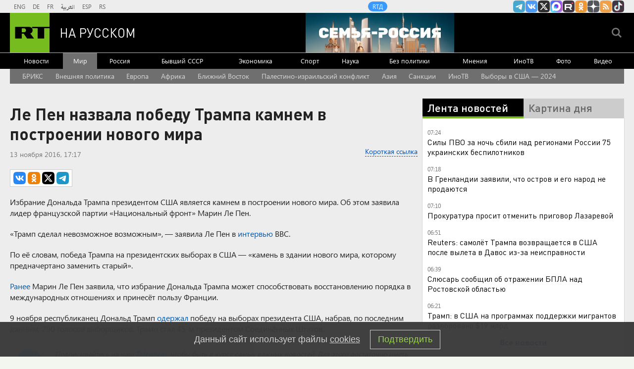

--- FILE ---
content_type: text/html
request_url: https://tns-counter.ru/nc01a**R%3Eundefined*rt_ru/ru/UTF-8/tmsec=rt_ru/86673267***
body_size: -73
content:
48716F0D6970570DX1768969997:48716F0D6970570DX1768969997

--- FILE ---
content_type: application/javascript
request_url: https://smi2.ru/counter/settings?payload=CMi7AhignND2vTM6JDIwZmQwMzIyLWJiYmQtNDQwNi1hYTAxLWRjYmJiMWQyMGEzYw&cb=_callbacks____0mknj2c3l
body_size: 1509
content:
_callbacks____0mknj2c3l("[base64]");

--- FILE ---
content_type: application/javascript; charset=utf-8
request_url: https://mediametrics.ru/partner/inject/online.jsonp.ru.js
body_size: 4198
content:
callbackJsonpMediametrics( [{"id": "88638047", "image": "//mediametrics.ru/partner/inject/img/88638047.jpg", "title": "Омерзительная любовь: 77-летнего сахалинца подозревают в сексуальном насилии над детьми", "source": "astv.ru", "link": "//mediametrics.ru/click;mmet/site_ru?//mediametrics.ru/rating/ru/online.html?article=88638047", "favicon": "//mediametrics.ru/favicon/astv.ru.ico"},{"id": "88227356", "image": "//mediametrics.ru/partner/inject/img/88227356.jpg", "title": "Финал СВО начался в 23:49. Кошмарная ночь для Украины: массированная атака по энергетике и &quot;угроза Чернобыля&quot;. В небе &quot;ядерная триада&quot;. &quot;Жирная&quot; цель - ОРУ АЭС", "source": "newsbash.ru", "link": "//mediametrics.ru/click;mmet/site_ru?//mediametrics.ru/rating/ru/online.html?article=88227356", "favicon": "//mediametrics.ru/favicon/newsbash.ru.ico"},{"id": "86749344", "image": "//mediametrics.ru/partner/inject/img/86749344.jpg", "title": "В Рязанской области мать бросила ребёнка, скрываясь от правосудия", "source": "rzn.mk.ru", "link": "//mediametrics.ru/click;mmet/site_ru?//mediametrics.ru/rating/ru/online.html?article=86749344", "favicon": "//mediametrics.ru/favicon/rzn.mk.ru.ico"},{"id": "75774398", "image": "//mediametrics.ru/partner/inject/img/75774398.jpg", "title": "Бәхет шундый була", "source": "kiziltan.ru", "link": "//mediametrics.ru/click;mmet/site_ru?//mediametrics.ru/rating/ru/online.html?article=75774398", "favicon": "//mediametrics.ru/favicon/kiziltan.ru.ico"},{"id": "83444173", "image": "//mediametrics.ru/partner/inject/img/83444173.jpg", "title": "В Башкирии ночью похолодает до -25 градусов", "source": "newsbash.ru", "link": "//mediametrics.ru/click;mmet/site_ru?//mediametrics.ru/rating/ru/online.html?article=83444173", "favicon": "//mediametrics.ru/favicon/newsbash.ru.ico"},{"id": "63130774", "image": "//mediametrics.ru/partner/inject/img/63130774.jpg", "title": "Экс-кандидата в главы Черногорска уволили из директоров муниципального предприятия", "source": "19rusinfo.ru", "link": "//mediametrics.ru/click;mmet/site_ru?//mediametrics.ru/rating/ru/online.html?article=63130774", "favicon": "//mediametrics.ru/favicon/19rusinfo.ru.ico"},{"id": "39742628", "image": "//mediametrics.ru/partner/inject/img/39742628.jpg", "title": "Генерал Липовой: Киеву невыгодно показывать масштабы разрушений от «Орешника»", "source": "www.osnmedia.ru", "link": "//mediametrics.ru/click;mmet/site_ru?//mediametrics.ru/rating/ru/online.html?article=39742628", "favicon": "//mediametrics.ru/favicon/www.osnmedia.ru.ico"},{"id": "80373190", "image": "//mediametrics.ru/partner/inject/img/80373190.jpg", "title": "Advance: Европа хочет начать переговоры с Россией, но боится ее условий - РЕН ТВ - Медиаплатформа МирТесен", "source": "social.ren.tv", "link": "//mediametrics.ru/click;mmet/site_ru?//mediametrics.ru/rating/ru/online.html?article=80373190", "favicon": "//mediametrics.ru/favicon/social.ren.tv.ico"},{"id": "35619293", "image": "//mediametrics.ru/partner/inject/img/35619293.jpg", "title": "Водка тому виной: в Усть-Кане мужчина сломал брату череп ножкой табурета", "source": "www.gorno-altaisk.info", "link": "//mediametrics.ru/click;mmet/site_ru?//mediametrics.ru/rating/ru/online.html?article=35619293", "favicon": "//mediametrics.ru/favicon/www.gorno-altaisk.info.ico"},{"id": "29206023", "image": "//mediametrics.ru/partner/inject/img/29206023.jpg", "title": "Стало известно о состоянии девочек из семьи в Норильске, где от истощения умер младенец", "source": "tvknews.ru", "link": "//mediametrics.ru/click;mmet/site_ru?//mediametrics.ru/rating/ru/online.html?article=29206023", "favicon": "//mediametrics.ru/favicon/tvknews.ru.ico"},{"id": "51833467", "image": "//mediametrics.ru/partner/inject/img/51833467.jpg", "title": "Водка тому виной: в Усть-Кане мужчина сломал брату череп ножкой табурета", "source": "www.gorno-altaisk.info", "link": "//mediametrics.ru/click;mmet/site_ru?//mediametrics.ru/rating/ru/online.html?article=51833467", "favicon": "//mediametrics.ru/favicon/www.gorno-altaisk.info.ico"},{"id": "41243604", "image": "//mediametrics.ru/partner/inject/img/41243604.jpg", "title": "Трамп пригрозил стереть Иран с лица земли", "source": "svpressa.ru", "link": "//mediametrics.ru/click;mmet/site_ru?//mediametrics.ru/rating/ru/online.html?article=41243604", "favicon": "//mediametrics.ru/favicon/svpressa.ru.ico"},{"id": "37235723", "image": "//mediametrics.ru/partner/inject/img/37235723.jpg", "title": "Мёртвой нашли без вести пропавшую жительницу НСО", "source": "berdsk-online.ru", "link": "//mediametrics.ru/click;mmet/site_ru?//mediametrics.ru/rating/ru/online.html?article=37235723", "favicon": "//mediametrics.ru/favicon/berdsk-online.ru.ico"},{"id": "81541141", "image": "//mediametrics.ru/partner/inject/img/81541141.jpg", "title": "Слияние двух тюменских вузов вылилось в конфликт между его руководителями", "source": "ura.news", "link": "//mediametrics.ru/click;mmet/site_ru?//mediametrics.ru/rating/ru/online.html?article=81541141", "favicon": "//mediametrics.ru/favicon/ura.news.ico"},{"id": "74951728", "image": "//mediametrics.ru/partner/inject/img/74951728.jpg", "title": "В Башкирии погода в конце января и феврале удивит", "source": "i-gazeta.com", "link": "//mediametrics.ru/click;mmet/site_ru?//mediametrics.ru/rating/ru/online.html?article=74951728", "favicon": "//mediametrics.ru/favicon/i-gazeta.com.ico"},{"id": "23136349", "image": "//mediametrics.ru/partner/inject/img/23136349.jpg", "title": "Молодые кузбассовцы не готовы служить Отечеству и разделять ответственность за его судьбу", "source": "www.city-n.ru", "link": "//mediametrics.ru/click;mmet/site_ru?//mediametrics.ru/rating/ru/online.html?article=23136349", "favicon": "//mediametrics.ru/favicon/www.city-n.ru.ico"},{"id": "58056811", "image": "//mediametrics.ru/partner/inject/img/58056811.jpg", "title": "Дело о драке хоккеистов с командой ФСБ дошло до суда спустя полтора года", "source": "www.kommersant.ru", "link": "//mediametrics.ru/click;mmet/site_ru?//mediametrics.ru/rating/ru/online.html?article=58056811", "favicon": "//mediametrics.ru/favicon/www.kommersant.ru.ico"},{"id": "90516587", "image": "//mediametrics.ru/partner/inject/img/90516587.jpg", "title": "Заболеваемость ОРВИ и гриппом в регионе выросла в три раза", "source": "www.gorno-altaisk.info", "link": "//mediametrics.ru/click;mmet/site_ru?//mediametrics.ru/rating/ru/online.html?article=90516587", "favicon": "//mediametrics.ru/favicon/www.gorno-altaisk.info.ico"},{"id": "16674993", "image": "//mediametrics.ru/partner/inject/img/16674993.jpg", "title": "Курганские зарплаты: как бедный регион попал в топ лидеров роста и что это значит", "source": "ura.news", "link": "//mediametrics.ru/click;mmet/site_ru?//mediametrics.ru/rating/ru/online.html?article=16674993", "favicon": "//mediametrics.ru/favicon/ura.news.ico"},{"id": "56196292", "image": "//mediametrics.ru/partner/inject/img/56196292.jpg", "title": "С начала года на Алтае сгорело семь автомобилей", "source": "www.gorno-altaisk.info", "link": "//mediametrics.ru/click;mmet/site_ru?//mediametrics.ru/rating/ru/online.html?article=56196292", "favicon": "//mediametrics.ru/favicon/www.gorno-altaisk.info.ico"},{"id": "12488906", "image": "//mediametrics.ru/partner/inject/img/12488906.jpg", "title": "С начала года на Алтае сгорело семь автомобилей", "source": "www.gorno-altaisk.info", "link": "//mediametrics.ru/click;mmet/site_ru?//mediametrics.ru/rating/ru/online.html?article=12488906", "favicon": "//mediametrics.ru/favicon/www.gorno-altaisk.info.ico"},{"id": "45157598", "image": "//mediametrics.ru/partner/inject/img/45157598.jpg", "title": "В 2026 году буду сажать картошку &quot;наоборот&quot; — этому научил меня дед из Белоруссии", "source": "usolie.info", "link": "//mediametrics.ru/click;mmet/site_ru?//mediametrics.ru/rating/ru/online.html?article=45157598", "favicon": "//mediametrics.ru/favicon/usolie.info.ico"},{"id": "36158727", "image": "//mediametrics.ru/partner/inject/img/36158727.jpg", "title": "На Тюмень надвигаются 33-градусные морозы: когда они ослабнут", "source": "ura.news", "link": "//mediametrics.ru/click;mmet/site_ru?//mediametrics.ru/rating/ru/online.html?article=36158727", "favicon": "//mediametrics.ru/favicon/ura.news.ico"},{"id": "69324044", "image": "//mediametrics.ru/partner/inject/img/69324044.jpg", "title": "В Новосибирской области разыскивают пропавшего 56-летнего мужчину из Колывани", "source": "novos.mk.ru", "link": "//mediametrics.ru/click;mmet/site_ru?//mediametrics.ru/rating/ru/online.html?article=69324044", "favicon": "//mediametrics.ru/favicon/novos.mk.ru.ico"},{"id": "26219793", "image": "//mediametrics.ru/partner/inject/img/26219793.jpg", "title": "Республика Адыгея", "source": "ria.ru", "link": "//mediametrics.ru/click;mmet/site_ru?//mediametrics.ru/rating/ru/online.html?article=26219793", "favicon": "//mediametrics.ru/favicon/ria.ru.ico"},{"id": "66951441", "image": "//mediametrics.ru/partner/inject/img/66951441.jpg", "title": "Агентство развития и инвестиций Омской области поддержит проекты «Титана» и «СибХолода»", "source": "bk55.ru", "link": "//mediametrics.ru/click;mmet/site_ru?//mediametrics.ru/rating/ru/online.html?article=66951441", "favicon": "//mediametrics.ru/favicon/bk55.ru.ico"},{"id": "86226194", "image": "//mediametrics.ru/partner/inject/img/86226194.jpg", "title": "Минздрав начал проверку после клинической смерти нижегородки в роддоме", "source": "www.vgoroden.ru", "link": "//mediametrics.ru/click;mmet/site_ru?//mediametrics.ru/rating/ru/online.html?article=86226194", "favicon": "//mediametrics.ru/favicon/www.vgoroden.ru.ico"},{"id": "87254303", "image": "//mediametrics.ru/partner/inject/img/87254303.jpg", "title": "Люди пострадали при атаке БПЛА по многоэтажке в Адыгее", "source": "ptzgovorit.ru", "link": "//mediametrics.ru/click;mmet/site_ru?//mediametrics.ru/rating/ru/online.html?article=87254303", "favicon": "//mediametrics.ru/favicon/ptzgovorit.ru.ico"},{"id": "18397472", "image": "//mediametrics.ru/partner/inject/img/18397472.jpg", "title": "Жуткая авария в Ванино: три человека погибли на месте!", "source": "hab.mk.ru", "link": "//mediametrics.ru/click;mmet/site_ru?//mediametrics.ru/rating/ru/online.html?article=18397472", "favicon": "//mediametrics.ru/favicon/hab.mk.ru.ico"},{"id": "49288490", "image": "//mediametrics.ru/partner/inject/img/49288490.jpg", "title": "«Не хотели есть из одной посуды с опущенными»", "source": "eburg.mk.ru", "link": "//mediametrics.ru/click;mmet/site_ru?//mediametrics.ru/rating/ru/online.html?article=49288490", "favicon": "//mediametrics.ru/favicon/eburg.mk.ru.ico"},{"id": "89448758", "image": "//mediametrics.ru/partner/inject/img/89448758.jpg", "title": "В Кировской клинической больнице №7 ожирение лечат хирургически » ГТРК Вятка - новости Кирова и Кировской области", "source": "www.gtrk-vyatka.ru", "link": "//mediametrics.ru/click;mmet/site_ru?//mediametrics.ru/rating/ru/online.html?article=89448758", "favicon": "//mediametrics.ru/favicon/www.gtrk-vyatka.ru.ico"},{"id": "57782644", "image": "//mediametrics.ru/partner/inject/img/57782644.jpg", "title": "Низкое либидо, смена ролей и чувство голода. Почему ульяновские мужчины отказываются от секса", "source": "ulpravda.ru", "link": "//mediametrics.ru/click;mmet/site_ru?//mediametrics.ru/rating/ru/online.html?article=57782644", "favicon": "//mediametrics.ru/favicon/ulpravda.ru.ico"},{"id": "75460981", "image": "//mediametrics.ru/partner/inject/img/75460981.jpg", "title": "Арктический фронт наступает: в Вологодской области ожидаются сильные морозы 21 января", "source": "progorod35.ru", "link": "//mediametrics.ru/click;mmet/site_ru?//mediametrics.ru/rating/ru/online.html?article=75460981", "favicon": "//mediametrics.ru/favicon/progorod35.ru.ico"},{"id": "81125757", "image": "//mediametrics.ru/partner/inject/img/81125757.jpg", "title": "Более 78% россиян заявили о доверии Путину", "source": "life.ru", "link": "//mediametrics.ru/click;mmet/site_ru?//mediametrics.ru/rating/ru/online.html?article=81125757", "favicon": "//mediametrics.ru/favicon/life.ru.ico"},{"id": "85416324", "image": "//mediametrics.ru/partner/inject/img/85416324.jpg", "title": "В Венесуэле приземлился самолет Госдепа США", "source": "www.iz.ru", "link": "//mediametrics.ru/click;mmet/site_ru?//mediametrics.ru/rating/ru/online.html?article=85416324", "favicon": "//mediametrics.ru/favicon/www.iz.ru.ico"},{"id": "24705424", "image": "//mediametrics.ru/partner/inject/img/24705424.jpg", "title": "34 бесплатные услуги в поездах РЖД, о которых молчат проводники и не знают пассажиры", "source": "newtambov.ru", "link": "//mediametrics.ru/click;mmet/site_ru?//mediametrics.ru/rating/ru/online.html?article=24705424", "favicon": "//mediametrics.ru/favicon/newtambov.ru.ico"},{"id": "4929945", "image": "//mediametrics.ru/partner/inject/img/4929945.jpg", "title": "ВСУ атакуют регионы РФ, есть попадание по многоквартирнику в Адыгее: онлайн-трансляция", "source": "ura.news", "link": "//mediametrics.ru/click;mmet/site_ru?//mediametrics.ru/rating/ru/online.html?article=4929945", "favicon": "//mediametrics.ru/favicon/ura.news.ico"},{"id": "37854647", "image": "//mediametrics.ru/partner/inject/img/37854647.jpg", "title": "В Киеве и нескольких областях снова объявили воздушную тревогу", "source": "ria.ru", "link": "//mediametrics.ru/click;mmet/site_ru?//mediametrics.ru/rating/ru/online.html?article=37854647", "favicon": "//mediametrics.ru/favicon/ria.ru.ico"},{"id": "12381624", "image": "//mediametrics.ru/partner/inject/img/12381624.jpg", "title": "Многодетным мамам в Хакасии увеличили размер пенсий", "source": "19rusinfo.ru", "link": "//mediametrics.ru/click;mmet/site_ru?//mediametrics.ru/rating/ru/online.html?article=12381624", "favicon": "//mediametrics.ru/favicon/19rusinfo.ru.ico"},{"id": "87283137", "image": "//mediametrics.ru/partner/inject/img/87283137.jpg", "title": "Версию о вспышке инфекции в новокузнецком роддоме, где погибли 9 младенцев, опровергли", "source": "www.city-n.ru", "link": "//mediametrics.ru/click;mmet/site_ru?//mediametrics.ru/rating/ru/online.html?article=87283137", "favicon": "//mediametrics.ru/favicon/www.city-n.ru.ico"},{"id": "52194772", "image": "//mediametrics.ru/partner/inject/img/52194772.jpg", "title": "Источники «Ведомостей»: Владимир Путин начал встречи с лидерами думских фракций", "source": "vedomosti.ru", "link": "//mediametrics.ru/click;mmet/site_ru?//mediametrics.ru/rating/ru/online.html?article=52194772", "favicon": "//mediametrics.ru/favicon/vedomosti.ru.ico"}] );